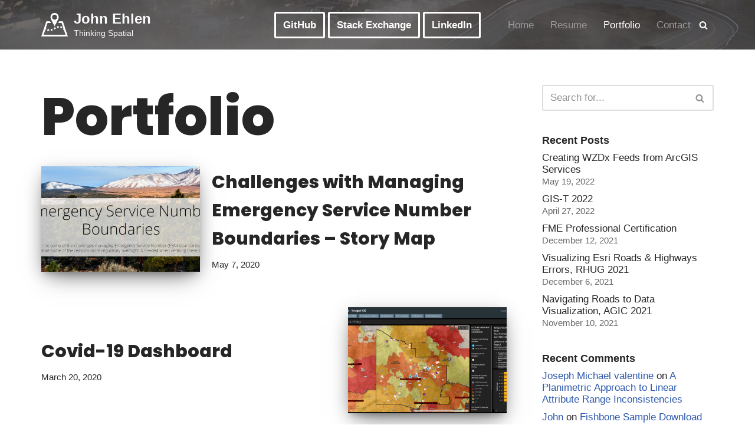

--- FILE ---
content_type: text/html; charset=UTF-8
request_url: https://johnehlen.com/projects/page/4/
body_size: 12490
content:
<!DOCTYPE html><html lang="en-US"><head><meta charset="UTF-8"><meta name="viewport" content="width=device-width, initial-scale=1, minimum-scale=1"><link rel="profile" href="http://gmpg.org/xfn/11">  <script async src="https://www.googletagmanager.com/gtag/js?id=UA-165697114-1"></script> <script>window.dataLayer = window.dataLayer || [];

			function gtag() {
				dataLayer.push( arguments );
			}

			gtag( 'js', new Date() );

			gtag( 'config', 'UA-165697114-1' );</script> <meta name='robots' content='index, follow, max-image-preview:large, max-snippet:-1, max-video-preview:-1' /><link media="all" href="https://johnehlen.com/wp-content/cache/autoptimize/css/autoptimize_2ff6b2600ac2f82d7da3611dac890d18.css" rel="stylesheet"><title>Portfolio - Page 4 of 4 - John Ehlen</title><link rel="canonical" href="https://johnehlen.com/projects/page/4/" /><link rel="prev" href="https://johnehlen.com/projects/page/3/" /><meta property="og:locale" content="en_US" /><meta property="og:type" content="article" /><meta property="og:title" content="Portfolio - Page 4 of 4 - John Ehlen" /><meta property="og:url" content="https://johnehlen.com/projects/" /><meta property="og:site_name" content="John Ehlen" /><meta name="twitter:card" content="summary_large_image" /> <script type="application/ld+json" class="yoast-schema-graph">{"@context":"https://schema.org","@graph":[{"@type":["WebPage","CollectionPage"],"@id":"https://johnehlen.com/projects/","url":"https://johnehlen.com/projects/page/4/","name":"Portfolio - Page 4 of 4 - John Ehlen","isPartOf":{"@id":"https://johnehlen.com/#website"},"datePublished":"2020-09-25T06:09:34+00:00","dateModified":"2021-09-15T23:53:07+00:00","breadcrumb":{"@id":"https://johnehlen.com/projects/page/4/#breadcrumb"},"inLanguage":"en-US"},{"@type":"BreadcrumbList","@id":"https://johnehlen.com/projects/page/4/#breadcrumb","itemListElement":[{"@type":"ListItem","position":1,"name":"Home","item":"https://johnehlen.com/"},{"@type":"ListItem","position":2,"name":"Portfolio"}]},{"@type":"WebSite","@id":"https://johnehlen.com/#website","url":"https://johnehlen.com/","name":"John Ehlen","description":"Thinking Spatial","publisher":{"@id":"https://johnehlen.com/#/schema/person/ffd8e1a611ee1a89da5e76c9032ac717"},"potentialAction":[{"@type":"SearchAction","target":{"@type":"EntryPoint","urlTemplate":"https://johnehlen.com/?s={search_term_string}"},"query-input":{"@type":"PropertyValueSpecification","valueRequired":true,"valueName":"search_term_string"}}],"inLanguage":"en-US"},{"@type":["Person","Organization"],"@id":"https://johnehlen.com/#/schema/person/ffd8e1a611ee1a89da5e76c9032ac717","name":"John","image":{"@type":"ImageObject","inLanguage":"en-US","@id":"https://johnehlen.com/#/schema/person/image/","url":"https://johnehlen.com/wp-content/uploads/2020/09/80f3ba56ebe91a8fa10a616351775d12_160x140-1.png","contentUrl":"https://johnehlen.com/wp-content/uploads/2020/09/80f3ba56ebe91a8fa10a616351775d12_160x140-1.png","width":159,"height":140,"caption":"John"},"logo":{"@id":"https://johnehlen.com/#/schema/person/image/"},"sameAs":["https://johnehlen.com","https://www.linkedin.com/in/johnjehlen/"]}]}</script> <link rel='dns-prefetch' href='//fonts.googleapis.com' /><link rel='dns-prefetch' href='//www.googletagmanager.com' /><link href='http://fonts.googleapis.com' rel='preconnect' /><link href='//fonts.gstatic.com' crossorigin='' rel='preconnect' /><link rel="alternate" type="application/rss+xml" title="John Ehlen &raquo; Feed" href="https://johnehlen.com/feed/" /><link rel="alternate" type="application/rss+xml" title="John Ehlen &raquo; Comments Feed" href="https://johnehlen.com/comments/feed/" /><link rel='stylesheet' id='neve-google-font-poppins-css' href='//fonts.googleapis.com/css?family=Poppins%3A400%2C800%2C700&#038;display=swap&#038;ver=4.1.4' media='all' /><link rel='stylesheet' id='wphb-1-css' href='https://johnehlen.com/wp-content/cache/autoptimize/css/autoptimize_single_d3fc473532b04d0783062206d4bd32d4.css' media='all' /><link rel='stylesheet' id='style_login_widget-css' href='https://johnehlen.com/wp-content/cache/autoptimize/css/autoptimize_single_35981e65fa6fc1b45a47ebcb9f05c407.css' media='all' /><style id='neve-style-inline-css'>.is-menu-sidebar .header-menu-sidebar { visibility: visible; }.is-menu-sidebar.menu_sidebar_slide_left .header-menu-sidebar { transform: translate3d(0, 0, 0); left: 0; }.is-menu-sidebar.menu_sidebar_slide_right .header-menu-sidebar { transform: translate3d(0, 0, 0); right: 0; }.is-menu-sidebar.menu_sidebar_pull_right .header-menu-sidebar, .is-menu-sidebar.menu_sidebar_pull_left .header-menu-sidebar { transform: translateX(0); }.is-menu-sidebar.menu_sidebar_dropdown .header-menu-sidebar { height: auto; }.is-menu-sidebar.menu_sidebar_dropdown .header-menu-sidebar-inner { max-height: 400px; padding: 20px 0; }.is-menu-sidebar.menu_sidebar_full_canvas .header-menu-sidebar { opacity: 1; }.header-menu-sidebar .menu-item-nav-search:not(.floating) { pointer-events: none; }.header-menu-sidebar .menu-item-nav-search .is-menu-sidebar { pointer-events: unset; }@media screen and (max-width: 960px) { .builder-item.cr .item--inner { --textalign: center; --justify: center; } }
.nv-meta-list li.meta:not(:last-child):after { content:"/" }.nv-meta-list .no-mobile{
			display:none;
		}.nv-meta-list li.last::after{
			content: ""!important;
		}@media (min-width: 769px) {
			.nv-meta-list .no-mobile {
				display: inline-block;
			}
			.nv-meta-list li.last:not(:last-child)::after {
		 		content: "/" !important;
			}
		}
 :root{ --container: 748px;--postwidth:100%; --primarybtnbg: var(--nv-primary-accent); --primarybtnhoverbg: var(--nv-primary-accent); --primarybtncolor: #fff; --secondarybtncolor: var(--nv-primary-accent); --primarybtnhovercolor: #fff; --secondarybtnhovercolor: var(--nv-primary-accent);--primarybtnborderradius:3px;--secondarybtnborderradius:3px;--secondarybtnborderwidth:3px;--btnpadding:13px 15px;--primarybtnpadding:13px 15px;--secondarybtnpadding:calc(13px - 3px) calc(15px - 3px); --bodyfontfamily: Arial,Helvetica,sans-serif; --bodyfontsize: 15px; --bodylineheight: 1.6em; --bodyletterspacing: 0px; --bodyfontweight: none; --bodytexttransform: none; --headingsfontfamily: Poppins; --h1fontsize: 50px; --h1fontweight: 800; --h1lineheight: 1.6em; --h1letterspacing: 0px; --h1texttransform: none; --h2fontsize: 30px; --h2fontweight: 800; --h2lineheight: 1.6em; --h2letterspacing: 0px; --h2texttransform: none; --h3fontsize: 25px; --h3fontweight: 800; --h3lineheight: 1.6; --h3letterspacing: 0px; --h3texttransform: none; --h4fontsize: 1px; --h4fontweight: 800; --h4lineheight: 1.6; --h4letterspacing: 0px; --h4texttransform: none; --h5fontsize: 16px; --h5fontweight: 700; --h5lineheight: 1.6; --h5letterspacing: 0px; --h5texttransform: none; --h6fontsize: 14px; --h6fontweight: 700; --h6lineheight: 1.6; --h6letterspacing: 0px; --h6texttransform: none;--formfieldborderwidth:2px;--formfieldborderradius:3px; --formfieldbgcolor: var(--nv-site-bg); --formfieldbordercolor: #dddddd; --formfieldcolor: var(--nv-text-color);--formfieldpadding:10px 12px; } .nv-index-posts{ --borderradius:0px; } .has-neve-button-color-color{ color: var(--nv-primary-accent)!important; } .has-neve-button-color-background-color{ background-color: var(--nv-primary-accent)!important; } .alignfull > [class*="__inner-container"], .alignwide > [class*="__inner-container"]{ max-width:718px;margin:auto } .nv-meta-list{ --avatarsize: 20px; } .single .nv-meta-list{ --avatarsize: 20px; } .neve-main{ --boxshadow:0 16px 38px -12px rgba(0,0,0,0.56), 0 4px 25px 0 rgba(0,0,0,0.12), 0 8px 10px -5px rgba(0,0,0,0.2); } .nv-is-boxed.nv-comments-wrap{ --padding:20px; } .nv-is-boxed.comment-respond{ --padding:20px; } .single:not(.single-product), .page{ --c-vspace:0 0 0 0;; } .global-styled{ --bgcolor: var(--nv-site-bg); } .header-top{ --rowbcolor: var(--nv-light-bg); --color: var(--nv-text-color); --bgcolor: var(--nv-site-bg); } .header-main{ --rowbcolor: var(--nv-light-bg); --color: #fcfcfc;--bgimage:url("https://johnehlen.com/wp-content/uploads/2020/09/img_20181020_072638-ts1588574457-scaled.jpg");--bgposition:80% 20%;;--bgoverlayopacity:0.6; } .header-bottom{ --rowbcolor: var(--nv-light-bg); --color: var(--nv-text-color); --bgcolor: var(--nv-site-bg); } .header-menu-sidebar-bg{ --justify: flex-start; --textalign: left;--flexg: 1;--wrapdropdownwidth: auto; --color: var(--nv-text-color); --bgcolor: var(--nv-site-bg); } .header-menu-sidebar{ width: 360px; } .builder-item--logo{ --maxwidth: 120px; --fs: 24px;--padding:10px 0;--margin:0; --textalign: left;--justify: flex-start; } .builder-item--nav-icon,.header-menu-sidebar .close-sidebar-panel .navbar-toggle{ --borderradius:0; } .builder-item--nav-icon{ --label-margin:0 5px 0 0;;--padding:10px 15px;--margin:0; } .builder-item--primary-menu{ --color: #9c9999; --hovercolor: #fafafa; --hovertextcolor: var(--nv-text-color); --activecolor: #ffffff; --spacing: 20px; --height: 25px;--padding:0;--margin:0; --fontsize: 1em; --lineheight: 1.6em; --letterspacing: 0px; --fontweight: 500; --texttransform: capitalize; --iconsize: 1em; } .hfg-is-group.has-primary-menu .inherit-ff{ --inheritedfw: 500; } .builder-item--custom_html{ --padding:0;--margin:0; --fontsize: 1em; --lineheight: 1.6; --letterspacing: 0px; --fontweight: 500; --texttransform: none; --iconsize: 1em; --textalign: left;--justify: flex-start; } .builder-item--header_search_responsive{ --iconsize: 15px; --formfieldfontsize: 14px;--formfieldborderwidth:2px;--formfieldborderradius:2px; --height: 40px;--padding:0 10px;--margin:0; } .footer-top-inner .row{ grid-template-columns:1fr 1fr 1fr; --valign: flex-start; } .footer-top{ --rowbcolor: var(--nv-light-bg); --color: var(--nv-text-color); --bgcolor: var(--nv-site-bg); } .footer-main-inner .row{ grid-template-columns:1fr 1fr 1fr; --valign: flex-start; } .footer-main{ --rowbcolor: var(--nv-light-bg); --color: var(--nv-text-color); --bgcolor: var(--nv-site-bg); } .footer-bottom-inner .row{ grid-template-columns:1fr; --valign: flex-start; } .footer-bottom{ --rowbcolor: var(--nv-light-bg); --color: #423d3d; } @media(min-width: 576px){ :root{ --container: 992px;--postwidth:100%;--btnpadding:13px 15px;--primarybtnpadding:13px 15px;--secondarybtnpadding:calc(13px - 3px) calc(15px - 3px); --bodyfontsize: 16px; --bodylineheight: 1.6em; --bodyletterspacing: 0px; --h1fontsize: 80px; --h1lineheight: 1.6em; --h1letterspacing: 0px; --h2fontsize: 50px; --h2lineheight: 1.2em; --h2letterspacing: 0px; --h3fontsize: 25px; --h3lineheight: 1.6; --h3letterspacing: 0px; --h4fontsize: 1em; --h4lineheight: 1.6; --h4letterspacing: 0px; --h5fontsize: 18px; --h5lineheight: 1.6; --h5letterspacing: 0px; --h6fontsize: 14px; --h6lineheight: 1.6; --h6letterspacing: 0px; } .nv-meta-list{ --avatarsize: 20px; } .single .nv-meta-list{ --avatarsize: 20px; } .nv-is-boxed.nv-comments-wrap{ --padding:30px; } .nv-is-boxed.comment-respond{ --padding:30px; } .single:not(.single-product), .page{ --c-vspace:0 0 0 0;; } .header-menu-sidebar-bg{ --justify: flex-start; --textalign: left;--flexg: 1;--wrapdropdownwidth: auto; } .header-menu-sidebar{ width: 360px; } .builder-item--logo{ --maxwidth: 120px; --fs: 24px;--padding:10px 0;--margin:0; --textalign: left;--justify: flex-start; } .builder-item--nav-icon{ --label-margin:0 5px 0 0;;--padding:10px 15px;--margin:0; } .builder-item--primary-menu{ --spacing: 20px; --height: 25px;--padding:0;--margin:0; --fontsize: 1em; --lineheight: 1.6em; --letterspacing: 0px; --iconsize: 1em; } .builder-item--custom_html{ --padding:0;--margin:0; --fontsize: 1em; --lineheight: 1.6; --letterspacing: 0px; --iconsize: 1em; --textalign: left;--justify: flex-start; } .builder-item--header_search_responsive{ --formfieldfontsize: 14px;--formfieldborderwidth:2px;--formfieldborderradius:2px; --height: 40px;--padding:0 10px;--margin:0; } }@media(min-width: 960px){ :root{ --container: 1170px;--postwidth:100%;--btnpadding:13px 15px;--primarybtnpadding:13px 15px;--secondarybtnpadding:calc(13px - 3px) calc(15px - 3px); --bodyfontsize: 17px; --bodylineheight: 1.2em; --bodyletterspacing: 0px; --h1fontsize: 90px; --h1lineheight: 1.2em; --h1letterspacing: 0px; --h2fontsize: 40px; --h2lineheight: 1.2em; --h2letterspacing: 0px; --h3fontsize: 30px; --h3lineheight: 1.6; --h3letterspacing: 0px; --h4fontsize: 1.25px; --h4lineheight: 1.6; --h4letterspacing: 0px; --h5fontsize: 20px; --h5lineheight: 1.6; --h5letterspacing: 0px; --h6fontsize: 16px; --h6lineheight: 1.6; --h6letterspacing: 0px; } #content .container .col, #content .container-fluid .col{ max-width: 70%; } .alignfull > [class*="__inner-container"], .alignwide > [class*="__inner-container"]{ max-width:789px } .container-fluid .alignfull > [class*="__inner-container"], .container-fluid .alignwide > [class*="__inner-container"]{ max-width:calc(70% + 15px) } .nv-sidebar-wrap, .nv-sidebar-wrap.shop-sidebar{ max-width: 30%; } .nv-meta-list{ --avatarsize: 20px; } .single .nv-meta-list{ --avatarsize: 20px; } .single h1.entry-title{ --fontsize: 50px; } .nv-is-boxed.nv-comments-wrap{ --padding:40px; } .nv-is-boxed.comment-respond{ --padding:40px; } .single:not(.single-product), .page{ --c-vspace:0 0 0 0;; } .header-main{ --height:50px; } .header-menu-sidebar-bg{ --justify: flex-start; --textalign: left;--flexg: 1;--wrapdropdownwidth: auto; } .header-menu-sidebar{ width: 360px; } .builder-item--logo{ --maxwidth: 45px; --fs: 24px;--padding:10px 0;--margin:0; --textalign: left;--justify: flex-start; } .builder-item--nav-icon{ --label-margin:0 5px 0 0;;--padding:10px 15px;--margin:0; } .builder-item--primary-menu{ --spacing: 20px; --height: 25px;--padding:0;--margin:0; --fontsize: 1em; --lineheight: 1.6em; --letterspacing: 0px; --iconsize: 1em; } .builder-item--custom_html{ --padding:0;--margin:0; --fontsize: 1em; --lineheight: 1.6; --letterspacing: 0px; --iconsize: 1em; --textalign: left;--justify: flex-start; } .builder-item--header_search_responsive{ --formfieldfontsize: 14px;--formfieldborderwidth:2px;--formfieldborderradius:2px; --height: 40px;--padding:0 10px;--margin:0; } }.nv-content-wrap .elementor a:not(.button):not(.wp-block-file__button){ text-decoration: none; }:root{--nv-primary-accent:#2f5aae;--nv-secondary-accent:#2f5aae;--nv-site-bg:#ffffff;--nv-light-bg:#f4f5f7;--nv-dark-bg:#121212;--nv-text-color:#272626;--nv-text-dark-bg:#ffffff;--nv-c-1:#9463ae;--nv-c-2:#be574b;--nv-fallback-ff:Arial, Helvetica, sans-serif;}
:root{--e-global-color-nvprimaryaccent:#2f5aae;--e-global-color-nvsecondaryaccent:#2f5aae;--e-global-color-nvsitebg:#ffffff;--e-global-color-nvlightbg:#f4f5f7;--e-global-color-nvdarkbg:#121212;--e-global-color-nvtextcolor:#272626;--e-global-color-nvtextdarkbg:#ffffff;--e-global-color-nvc1:#9463ae;--e-global-color-nvc2:#be574b;}</style><link rel="https://api.w.org/" href="https://johnehlen.com/wp-json/" /><link rel="EditURI" type="application/rsd+xml" title="RSD" href="https://johnehlen.com/xmlrpc.php?rsd" /><meta name="generator" content="WordPress 6.8.3" /><meta name="generator" content="Site Kit by Google 1.162.1" /><meta name="generator" content="Elementor 3.32.2; features: additional_custom_breakpoints; settings: css_print_method-external, google_font-enabled, font_display-auto"><link rel="icon" href="https://johnehlen.com/wp-content/uploads/2020/09/cropped-android-chrome-512x512-1-32x32.png" sizes="32x32" /><link rel="icon" href="https://johnehlen.com/wp-content/uploads/2020/09/cropped-android-chrome-512x512-1-192x192.png" sizes="192x192" /><link rel="apple-touch-icon" href="https://johnehlen.com/wp-content/uploads/2020/09/cropped-android-chrome-512x512-1-180x180.png" /><meta name="msapplication-TileImage" content="https://johnehlen.com/wp-content/uploads/2020/09/cropped-android-chrome-512x512-1-270x270.png" /></head><body  class="blog paged wp-custom-logo paged-4 wp-theme-neve  nv-blog-default nv-sidebar-right menu_sidebar_slide_left elementor-default elementor-kit-57" id="neve_body"  ><div class="wrapper"><header class="header"  > <a class="neve-skip-link show-on-focus" href="#content" > Skip to content </a><div id="header-grid"  class="hfg_header site-header"><nav class="header--row header-main hide-on-mobile hide-on-tablet layout-full-contained nv-navbar has-center header--row"
 data-row-id="main" data-show-on="desktop"><div
 class="header--row-inner header-main-inner"><div class="container"><div
 class="row row--wrapper"
 data-section="hfg_header_layout_main" ><div class="hfg-slot left"><div class="builder-item desktop-left"><div class="item--inner builder-item--logo"
 data-section="title_tagline"
 data-item-id="logo"><div class="site-logo"> <a class="brand" href="https://johnehlen.com/" aria-label="John Ehlen Thinking Spatial" rel="home"><div class="title-with-logo"><img width="159" height="140" src="https://johnehlen.com/wp-content/uploads/2020/09/80f3ba56ebe91a8fa10a616351775d12_160x140-1.png" class="neve-site-logo skip-lazy" alt="" data-variant="logo" decoding="async" /><div class="nv-title-tagline-wrap"><p class="site-title">John Ehlen</p><small>Thinking Spatial</small></div></div></a></div></div></div></div><div class="hfg-slot center"><div class="builder-item desktop-left"><div class="item--inner builder-item--custom_html"
 data-section="custom_html"
 data-item-id="custom_html"><div class="nv-html-content"><p><a class="button" href="https://github.com/J-J-E" style="color:#FFFFFF">GitHub</a> <a class="button" href="https://gis.stackexchange.com/users/137006/john" style="color:#FFFFFF">Stack Exchange</a> <a class="button" href="https://www.linkedin.com/in/johnjehlen/" style="color:#FFFFFF">LinkedIn</a></p></div></div></div></div><div class="hfg-slot right"><div class="builder-item has-nav hfg-is-group has-primary-menu"><div class="item--inner builder-item--primary-menu has_menu"
 data-section="header_menu_primary"
 data-item-id="primary-menu"><div class="nv-nav-wrap"><div role="navigation" class="nav-menu-primary style-border-bottom m-style"
 aria-label="Primary Menu"><ul id="nv-primary-navigation-main" class="primary-menu-ul nav-ul menu-desktop"><li id="menu-item-49" class="menu-item menu-item-type-post_type menu-item-object-page menu-item-home menu-item-49"><div class="wrap"><a href="https://johnehlen.com/">Home</a></div></li><li id="menu-item-601" class="menu-item menu-item-type-post_type menu-item-object-page menu-item-601"><div class="wrap"><a href="https://johnehlen.com/resume/">Resume</a></div></li><li id="menu-item-298" class="menu-item menu-item-type-post_type menu-item-object-page current-menu-item page_item page-item-296 current_page_item current_page_parent menu-item-298 nv-active"><div class="wrap"><a href="https://johnehlen.com/projects/" aria-current="page">Portfolio</a></div></li><li id="menu-item-55" class="menu-item menu-item-type-post_type menu-item-object-page menu-item-55"><div class="wrap"><a href="https://johnehlen.com/contact/">Contact</a></div></li></ul></div></div></div><div class="item--inner builder-item--header_search_responsive"
 data-section="header_search_responsive"
 data-item-id="header_search_responsive"><div class="nv-search-icon-component" ><div  class="menu-item-nav-search canvas"> <a aria-label="Search" href="#" class="nv-icon nv-search" > <svg width="15" height="15" viewBox="0 0 1792 1792" xmlns="http://www.w3.org/2000/svg"><path d="M1216 832q0-185-131.5-316.5t-316.5-131.5-316.5 131.5-131.5 316.5 131.5 316.5 316.5 131.5 316.5-131.5 131.5-316.5zm512 832q0 52-38 90t-90 38q-54 0-90-38l-343-342q-179 124-399 124-143 0-273.5-55.5t-225-150-150-225-55.5-273.5 55.5-273.5 150-225 225-150 273.5-55.5 273.5 55.5 225 150 150 225 55.5 273.5q0 220-124 399l343 343q37 37 37 90z" /></svg> </a><div class="nv-nav-search" aria-label="search"><div class="form-wrap container responsive-search"><form role="search"
 method="get"
 class="search-form"
 action="https://johnehlen.com/"> <label> <span class="screen-reader-text">Search for...</span> </label> <input type="search"
 class="search-field"
 aria-label="Search"
 placeholder="Search for..."
 value=""
 name="s"/> <button type="submit"
 class="search-submit nv-submit"
 aria-label="Search"> <span class="nv-search-icon-wrap"> <span class="nv-icon nv-search" > <svg width="15" height="15" viewBox="0 0 1792 1792" xmlns="http://www.w3.org/2000/svg"><path d="M1216 832q0-185-131.5-316.5t-316.5-131.5-316.5 131.5-131.5 316.5 131.5 316.5 316.5 131.5 316.5-131.5 131.5-316.5zm512 832q0 52-38 90t-90 38q-54 0-90-38l-343-342q-179 124-399 124-143 0-273.5-55.5t-225-150-150-225-55.5-273.5 55.5-273.5 150-225 225-150 273.5-55.5 273.5 55.5 225 150 150 225 55.5 273.5q0 220-124 399l343 343q37 37 37 90z" /></svg> </span> </span> </button></form></div><div class="close-container container responsive-search"> <button  class="close-responsive-search" aria-label="Close"
 > <svg width="50" height="50" viewBox="0 0 20 20" fill="#555555"><path d="M14.95 6.46L11.41 10l3.54 3.54l-1.41 1.41L10 11.42l-3.53 3.53l-1.42-1.42L8.58 10L5.05 6.47l1.42-1.42L10 8.58l3.54-3.53z"/></svg> </button></div></div></div></div></div></div></div></div></div></div></nav><nav class="header--row header-main hide-on-desktop layout-full-contained nv-navbar header--row"
 data-row-id="main" data-show-on="mobile"><div
 class="header--row-inner header-main-inner"><div class="container"><div
 class="row row--wrapper"
 data-section="hfg_header_layout_main" ><div class="hfg-slot left"><div class="builder-item mobile-left tablet-left"><div class="item--inner builder-item--logo"
 data-section="title_tagline"
 data-item-id="logo"><div class="site-logo"> <a class="brand" href="https://johnehlen.com/" aria-label="John Ehlen Thinking Spatial" rel="home"><div class="title-with-logo"><img width="159" height="140" src="https://johnehlen.com/wp-content/uploads/2020/09/80f3ba56ebe91a8fa10a616351775d12_160x140-1.png" class="neve-site-logo skip-lazy" alt="" data-variant="logo" decoding="async" /><div class="nv-title-tagline-wrap"><p class="site-title">John Ehlen</p><small>Thinking Spatial</small></div></div></a></div></div></div></div><div class="hfg-slot right"><div class="builder-item tablet-left mobile-left"><div class="item--inner builder-item--nav-icon"
 data-section="header_menu_icon"
 data-item-id="nav-icon"><div class="menu-mobile-toggle item-button navbar-toggle-wrapper"> <button type="button" class=" navbar-toggle"
 value="Navigation Menu"
 aria-label="Navigation Menu "
 aria-expanded="false" onclick="if('undefined' !== typeof toggleAriaClick ) { toggleAriaClick() }"> <span class="bars"> <span class="icon-bar"></span> <span class="icon-bar"></span> <span class="icon-bar"></span> </span> <span class="screen-reader-text">Navigation Menu</span> </button></div></div></div></div></div></div></div></nav><div
 id="header-menu-sidebar" class="header-menu-sidebar tcb menu-sidebar-panel slide_left hfg-pe"
 data-row-id="sidebar"><div id="header-menu-sidebar-bg" class="header-menu-sidebar-bg"><div class="close-sidebar-panel navbar-toggle-wrapper"> <button type="button" class="hamburger is-active  navbar-toggle active" 					value="Navigation Menu"
 aria-label="Navigation Menu "
 aria-expanded="false" onclick="if('undefined' !== typeof toggleAriaClick ) { toggleAriaClick() }"> <span class="bars"> <span class="icon-bar"></span> <span class="icon-bar"></span> <span class="icon-bar"></span> </span> <span class="screen-reader-text"> Navigation Menu </span> </button></div><div id="header-menu-sidebar-inner" class="header-menu-sidebar-inner tcb "><div class="builder-item has-nav"><div class="item--inner builder-item--primary-menu has_menu"
 data-section="header_menu_primary"
 data-item-id="primary-menu"><div class="nv-nav-wrap"><div role="navigation" class="nav-menu-primary style-border-bottom m-style"
 aria-label="Primary Menu"><ul id="nv-primary-navigation-sidebar" class="primary-menu-ul nav-ul menu-mobile"><li class="menu-item menu-item-type-post_type menu-item-object-page menu-item-home menu-item-49"><div class="wrap"><a href="https://johnehlen.com/">Home</a></div></li><li class="menu-item menu-item-type-post_type menu-item-object-page menu-item-601"><div class="wrap"><a href="https://johnehlen.com/resume/">Resume</a></div></li><li class="menu-item menu-item-type-post_type menu-item-object-page current-menu-item page_item page-item-296 current_page_item current_page_parent menu-item-298 nv-active"><div class="wrap"><a href="https://johnehlen.com/projects/" aria-current="page">Portfolio</a></div></li><li class="menu-item menu-item-type-post_type menu-item-object-page menu-item-55"><div class="wrap"><a href="https://johnehlen.com/contact/">Contact</a></div></li></ul></div></div></div></div></div></div></div><div class="header-menu-sidebar-overlay hfg-ov hfg-pe" onclick="if('undefined' !== typeof toggleAriaClick ) { toggleAriaClick() }"></div></div></header><main id="content" class="neve-main"><div class="container archive-container"><div class="row"><div class="nv-index-posts blog col"><div class="nv-page-title-wrap nv-big-title" ><div class="nv-page-title "><h1>Portfolio</h1></div></div><div class="posts-wrapper"><article id="post-66" class="post-66 post type-post status-publish format-standard has-post-thumbnail hentry category-web-apps category-web-maps tag-agol tag-arcgis tag-con tag-ehlen tag-ems tag-esn tag-esri tag-esz tag-gis tag-public-safety tag-story-map tag-web-app tag-web-map layout-alternative col-12  nv-non-grid-article "><div class="article-content-col"><div class="content"><div class="alternative-post nv-ft-wrap"><div class="nv-post-thumbnail-wrap img-wrap"><a href="https://johnehlen.com/challenges-with-mapping-emergency-service-number-boundaries-a-web-app-story/" rel="bookmark" title="Challenges with Managing Emergency Service Number Boundaries  &#8211; Story Map"><img width="930" height="620" src="https://johnehlen.com/wp-content/uploads/2020/05/EmergencyBoundsStoryMap-930x620.png" class="skip-lazy wp-post-image" alt="" decoding="async" /></a></div><div class="non-grid-content alternative-layout-content"><h2 class="blog-entry-title entry-title"><a href="https://johnehlen.com/challenges-with-mapping-emergency-service-number-boundaries-a-web-app-story/" rel="bookmark">Challenges with Managing Emergency Service Number Boundaries  &#8211; Story Map</a></h2><ul class="nv-meta-list"><li class="meta date posted-on "><time class="entry-date published" datetime="2020-05-07T02:18:42-07:00" content="2020-05-07">May 7, 2020</time><time class="updated" datetime="2021-10-25T14:12:04-07:00">October 25, 2021</time></li></ul></div></div></div></div></article><article id="post-316" class="post-316 post type-post status-publish format-standard has-post-thumbnail hentry category-web-apps category-web-maps tag-az tag-azdema tag-cartography tag-coronavirus tag-covid19 tag-esri tag-gis tag-jhu tag-maps tag-statistics tag-webapp tag-webmapp tag-yavapai layout-alternative col-12  nv-non-grid-article "><div class="article-content-col"><div class="content"><div class="alternative-post nv-ft-wrap"><div class="nv-post-thumbnail-wrap img-wrap"><a href="https://johnehlen.com/covid-dashboard/" rel="bookmark" title="Covid-19 Dashboard"><noscript><img width="930" height="620" src="https://johnehlen.com/wp-content/uploads/2020/03/CovidDashboard-930x620.png" class=" wp-post-image" alt="" decoding="async" /></noscript><img width="930" height="620" src='data:image/svg+xml,%3Csvg%20xmlns=%22http://www.w3.org/2000/svg%22%20viewBox=%220%200%20930%20620%22%3E%3C/svg%3E' data-src="https://johnehlen.com/wp-content/uploads/2020/03/CovidDashboard-930x620.png" class="lazyload  wp-post-image" alt="" decoding="async" /></a></div><div class="non-grid-content alternative-layout-content"><h2 class="blog-entry-title entry-title"><a href="https://johnehlen.com/covid-dashboard/" rel="bookmark">Covid-19 Dashboard</a></h2><ul class="nv-meta-list"><li class="meta date posted-on "><time class="entry-date published" datetime="2020-03-20T01:16:00-07:00" content="2020-03-20">March 20, 2020</time><time class="updated" datetime="2021-10-25T14:12:20-07:00">October 25, 2021</time></li></ul></div></div></div></div></article><article id="post-42" class="post-42 post type-post status-publish format-standard has-post-thumbnail hentry category-maps tag-arcgis-pro tag-arcpro tag-ehlen tag-gis tag-maps tag-print tag-yavapai layout-alternative col-12  nv-non-grid-article "><div class="article-content-col"><div class="content"><div class="alternative-post nv-ft-wrap"><div class="nv-post-thumbnail-wrap img-wrap"><a href="https://johnehlen.com/yavapai-county-map/" rel="bookmark" title="Yavapai County Map"><noscript><img width="930" height="620" src="https://johnehlen.com/wp-content/uploads/2020/03/Yavapai-930x620.jpg" class=" wp-post-image" alt="" decoding="async" /></noscript><img width="930" height="620" src='data:image/svg+xml,%3Csvg%20xmlns=%22http://www.w3.org/2000/svg%22%20viewBox=%220%200%20930%20620%22%3E%3C/svg%3E' data-src="https://johnehlen.com/wp-content/uploads/2020/03/Yavapai-930x620.jpg" class="lazyload  wp-post-image" alt="" decoding="async" /></a></div><div class="non-grid-content alternative-layout-content"><h2 class="blog-entry-title entry-title"><a href="https://johnehlen.com/yavapai-county-map/" rel="bookmark">Yavapai County Map</a></h2><ul class="nv-meta-list"><li class="meta date posted-on "><time class="entry-date published" datetime="2020-03-07T01:51:00-07:00" content="2020-03-07">March 7, 2020</time><time class="updated" datetime="2021-10-25T14:12:25-07:00">October 25, 2021</time></li></ul></div></div></div></div></article><article id="post-317" class="post-317 post type-post status-publish format-standard has-post-thumbnail hentry category-maps category-web-apps tag-air-poulltion tag-elevated-surfaces tag-environmental-racism tag-esri tag-gis tag-pollution tag-racism tag-spatial tag-texas tag-travis-county layout-alternative col-12  nv-non-grid-article "><div class="article-content-col"><div class="content"><div class="alternative-post nv-ft-wrap"><div class="nv-post-thumbnail-wrap img-wrap"><a href="https://johnehlen.com/environmental-racism-in-travis-county-texas/" rel="bookmark" title="Environmental Racism In Travis County, TX (Story Map)"><noscript><img width="930" height="620" src="https://johnehlen.com/wp-content/uploads/2019/08/travis-county-graduated-symbols-map-finished-ts1588640549-930x620.png" class=" wp-post-image" alt="" decoding="async" /></noscript><img width="930" height="620" src='data:image/svg+xml,%3Csvg%20xmlns=%22http://www.w3.org/2000/svg%22%20viewBox=%220%200%20930%20620%22%3E%3C/svg%3E' data-src="https://johnehlen.com/wp-content/uploads/2019/08/travis-county-graduated-symbols-map-finished-ts1588640549-930x620.png" class="lazyload  wp-post-image" alt="" decoding="async" /></a></div><div class="non-grid-content alternative-layout-content"><h2 class="blog-entry-title entry-title"><a href="https://johnehlen.com/environmental-racism-in-travis-county-texas/" rel="bookmark">Environmental Racism In Travis County, TX (Story Map)</a></h2><ul class="nv-meta-list"><li class="meta date posted-on "><time class="entry-date published" datetime="2019-08-07T02:11:36-07:00" content="2019-08-07">August 7, 2019</time><time class="updated" datetime="2021-10-25T14:12:31-07:00">October 25, 2021</time></li></ul></div></div></div></div></article></div><div style="display: none;"><ul class='page-numbers'><li><a rel="prev" class="prev page-numbers" href="https://johnehlen.com/projects/page/3/">&laquo; Previous</a></li><li><a class="page-numbers" href="https://johnehlen.com/projects/">1</a></li><li><a class="page-numbers" href="https://johnehlen.com/projects/page/2/">2</a></li><li><a class="page-numbers" href="https://johnehlen.com/projects/page/3/">3</a></li><li><span aria-current="page" class="page-numbers current">4</span></li></ul></div><div class="load-more-posts"><span class="nv-loader"></span><span class="infinite-scroll-trigger"></span></div><div class="w-100"></div></div><div class="nv-sidebar-wrap col-sm-12 nv-right blog-sidebar " ><aside id="secondary" role="complementary"><div id="search-2" class="widget widget_search"><form role="search"
 method="get"
 class="search-form"
 action="https://johnehlen.com/"> <label> <span class="screen-reader-text">Search for...</span> </label> <input type="search"
 class="search-field"
 aria-label="Search"
 placeholder="Search for..."
 value=""
 name="s"/> <button type="submit"
 class="search-submit nv-submit"
 aria-label="Search"> <span class="nv-search-icon-wrap"> <span class="nv-icon nv-search" > <svg width="15" height="15" viewBox="0 0 1792 1792" xmlns="http://www.w3.org/2000/svg"><path d="M1216 832q0-185-131.5-316.5t-316.5-131.5-316.5 131.5-131.5 316.5 131.5 316.5 316.5 131.5 316.5-131.5 131.5-316.5zm512 832q0 52-38 90t-90 38q-54 0-90-38l-343-342q-179 124-399 124-143 0-273.5-55.5t-225-150-150-225-55.5-273.5 55.5-273.5 150-225 225-150 273.5-55.5 273.5 55.5 225 150 150 225 55.5 273.5q0 220-124 399l343 343q37 37 37 90z" /></svg> </span> </span> </button></form></div><div id="recent-posts-2" class="widget widget_recent_entries"><p class="widget-title">Recent Posts</p><ul><li> <a href="https://johnehlen.com/creating-wzdx-feeds-from-arcgis-services/">Creating WZDx Feeds from ArcGIS Services</a> <span class="post-date">May 19, 2022</span></li><li> <a href="https://johnehlen.com/gis-t-2022/">GIS-T  2022</a> <span class="post-date">April 27, 2022</span></li><li> <a href="https://johnehlen.com/fme-certified-professional-certification/">FME Professional Certification</a> <span class="post-date">December 12, 2021</span></li><li> <a href="https://johnehlen.com/visualizing-esri-roads-highways-errors-rhug-2021/">Visualizing Esri Roads &#038; Highways Errors, RHUG 2021</a> <span class="post-date">December 6, 2021</span></li><li> <a href="https://johnehlen.com/navigating-roads-to-data-visualization-agic-2021/">Navigating Roads to Data Visualization, AGIC 2021</a> <span class="post-date">November 10, 2021</span></li></ul></div><div id="recent-comments-2" class="widget widget_recent_comments"><p class="widget-title">Recent Comments</p><ul id="recentcomments"><li class="recentcomments"><span class="comment-author-link"><a href="https://www.linkedin.com/in/jmichaelvalentine/" class="url" rel="ugc external nofollow">Joseph Michael valentine</a></span> on <a href="https://johnehlen.com/planimetric-approach-to-attribute-inconsistencies/#comment-213">A Planimetric Approach to Linear Attribute Range Inconsistencies</a></li><li class="recentcomments"><span class="comment-author-link"><a href="https://johnehlen.com" class="url" rel="ugc">John</a></span> on <a href="https://johnehlen.com/fishbone/#comment-212">Fishbone Sample Download</a></li><li class="recentcomments"><span class="comment-author-link">Lisa McAleer</span> on <a href="https://johnehlen.com/fishbone/#comment-211">Fishbone Sample Download</a></li><li class="recentcomments"><span class="comment-author-link"><a href="https://johnehlen.com" class="url" rel="ugc">John</a></span> on <a href="https://johnehlen.com/fishbone/#comment-210">Fishbone Sample Download</a></li><li class="recentcomments"><span class="comment-author-link"><a href="http://www.cityofkeywest-fl.gov/flood" class="url" rel="ugc external nofollow">Scott Fraser</a></span> on <a href="https://johnehlen.com/fishbone/#comment-209">Fishbone Sample Download</a></li></ul></div><div id="archives-3" class="widget widget_archive"><p class="widget-title">Archives</p> <label class="screen-reader-text" for="archives-dropdown-3">Archives</label> <select id="archives-dropdown-3" name="archive-dropdown"><option value="">Select Month</option><option value='https://johnehlen.com/2022/05/'> May 2022</option><option value='https://johnehlen.com/2022/04/'> April 2022</option><option value='https://johnehlen.com/2021/12/'> December 2021</option><option value='https://johnehlen.com/2021/11/'> November 2021</option><option value='https://johnehlen.com/2021/10/'> October 2021</option><option value='https://johnehlen.com/2021/09/'> September 2021</option><option value='https://johnehlen.com/2021/08/'> August 2021</option><option value='https://johnehlen.com/2021/01/'> January 2021</option><option value='https://johnehlen.com/2020/12/'> December 2020</option><option value='https://johnehlen.com/2020/10/'> October 2020</option><option value='https://johnehlen.com/2020/07/'> July 2020</option><option value='https://johnehlen.com/2020/05/'> May 2020</option><option value='https://johnehlen.com/2020/03/'> March 2020</option><option value='https://johnehlen.com/2019/08/'> August 2019</option> </select> <script>(function() {
	var dropdown = document.getElementById( "archives-dropdown-3" );
	function onSelectChange() {
		if ( dropdown.options[ dropdown.selectedIndex ].value !== '' ) {
			document.location.href = this.options[ this.selectedIndex ].value;
		}
	}
	dropdown.onchange = onSelectChange;
})();</script> </div><div id="categories-3" class="widget widget_categories"><p class="widget-title">Categories</p><form action="https://johnehlen.com" method="get"><label class="screen-reader-text" for="cat">Categories</label><select  name='cat' id='cat' class='postform'><option value='-1'>Select Category</option><option class="level-0" value="80">Embry-Riddle Aeronautical University</option><option class="level-0" value="83">FME</option><option class="level-0" value="23">Maps</option><option class="level-0" value="72">Other</option><option class="level-0" value="85">Presentations</option><option class="level-0" value="71">Python</option><option class="level-0" value="81">UAS</option><option class="level-0" value="1">Uncategorized</option><option class="level-0" value="78">Videos</option><option class="level-0" value="15">Web Apps</option><option class="level-0" value="16">Web Maps</option><option class="level-0" value="79">Work</option> </select></form><script>(function() {
	var dropdown = document.getElementById( "cat" );
	function onCatChange() {
		if ( dropdown.options[ dropdown.selectedIndex ].value > 0 ) {
			dropdown.parentNode.submit();
		}
	}
	dropdown.onchange = onCatChange;
})();</script> </div><div id="login_wid-5" class="widget widget_login_wid"> <script>function closeMessage(){jQuery('.error_wid_login').hide();}
			jQuery(document).ready(function () {
				jQuery('#login').validate({ errorClass: "lw-error" });
			});</script> <div class="login-wrap"><div id="login-form" class="login-form login_wid-5"><form name="login" id="login" method="post" action="" autocomplete="off" > <input type="hidden" name="option" value="ap_user_login" /> <input type="hidden" name="redirect" value="https://johnehlen.com/projects/file-manager/" /><div class="log-form-group"> <label for="userusername">Username </label> <input type="text" name="userusername" id="userusername" title="Please enter username"  required/></div><div class="log-form-group"> <label for="userpassword">Password </label> <input type="password" name="userpassword" id="userpassword" title="Please enter password"  required/></div><div class="log-form-group"><label for="remember"> Remember Me</label> <input type="checkbox" name="remember" id="remember" value="Yes"        /></div><div class="login-submit"><input name="login" type="submit" value="Login" /></div><div class="log-form-group extra-links"></div></form></div></div></div></aside></div></div></div></main><footer class="site-footer" id="site-footer"  ><div class="hfg_footer"><div class="footer--row footer-bottom hide-on-mobile hide-on-tablet layout-full-contained"
 id="cb-row--footer-desktop-bottom"
 data-row-id="bottom" data-show-on="desktop"><div
 class="footer--row-inner footer-bottom-inner footer-content-wrap"><div class="container"><div
 class="hfg-grid nv-footer-content hfg-grid-bottom row--wrapper row "
 data-section="hfg_footer_layout_bottom" ><div class="hfg-slot left"><div class="builder-item cr"><div class="item--inner"><div class="component-wrap"><div>{site_tagline} | {current_year} | <a href="https://johnehlen.com/privacy-policy/">Privacy Policy</a></div></div></div></div></div></div></div></div></div><div class="footer--row footer-bottom hide-on-desktop layout-full-contained"
 id="cb-row--footer-mobile-bottom"
 data-row-id="bottom" data-show-on="mobile"><div
 class="footer--row-inner footer-bottom-inner footer-content-wrap"><div class="container"><div
 class="hfg-grid nv-footer-content hfg-grid-bottom row--wrapper row "
 data-section="hfg_footer_layout_bottom" ><div class="hfg-slot left"><div class="builder-item cr"><div class="item--inner"><div class="component-wrap"><div>{site_tagline} | {current_year} | <a href="https://johnehlen.com/privacy-policy/">Privacy Policy</a></div></div></div></div></div></div></div></div></div></div></footer></div> <script type="speculationrules">{"prefetch":[{"source":"document","where":{"and":[{"href_matches":"\/*"},{"not":{"href_matches":["\/wp-*.php","\/wp-admin\/*","\/wp-content\/uploads\/*","\/wp-content\/*","\/wp-content\/plugins\/*","\/wp-content\/themes\/neve\/*","\/*\\?(.+)"]}},{"not":{"selector_matches":"a[rel~=\"nofollow\"]"}},{"not":{"selector_matches":".no-prefetch, .no-prefetch a"}}]},"eagerness":"conservative"}]}</script> <script>const lazyloadRunObserver = () => {
					const lazyloadBackgrounds = document.querySelectorAll( `.e-con.e-parent:not(.e-lazyloaded)` );
					const lazyloadBackgroundObserver = new IntersectionObserver( ( entries ) => {
						entries.forEach( ( entry ) => {
							if ( entry.isIntersecting ) {
								let lazyloadBackground = entry.target;
								if( lazyloadBackground ) {
									lazyloadBackground.classList.add( 'e-lazyloaded' );
								}
								lazyloadBackgroundObserver.unobserve( entry.target );
							}
						});
					}, { rootMargin: '200px 0px 200px 0px' } );
					lazyloadBackgrounds.forEach( ( lazyloadBackground ) => {
						lazyloadBackgroundObserver.observe( lazyloadBackground );
					} );
				};
				const events = [
					'DOMContentLoaded',
					'elementor/lazyload/observe',
				];
				events.forEach( ( event ) => {
					document.addEventListener( event, lazyloadRunObserver );
				} );</script> <noscript><style>.lazyload{display:none;}</style></noscript><script data-noptimize="1">window.lazySizesConfig=window.lazySizesConfig||{};window.lazySizesConfig.loadMode=1;</script><script async data-noptimize="1" src='https://johnehlen.com/wp-content/plugins/autoptimize/classes/external/js/lazysizes.min.js?ao_version=3.1.13'></script> <script src="https://johnehlen.com/wp-includes/js/dist/vendor/wp-polyfill.min.js?ver=3.15.0" id="wp-polyfill-js"></script> <script id="wphb-6-js-after">wp.date.setSettings( {"l10n":{"locale":"en_US","months":["January","February","March","April","May","June","July","August","September","October","November","December"],"monthsShort":["Jan","Feb","Mar","Apr","May","Jun","Jul","Aug","Sep","Oct","Nov","Dec"],"weekdays":["Sunday","Monday","Tuesday","Wednesday","Thursday","Friday","Saturday"],"weekdaysShort":["Sun","Mon","Tue","Wed","Thu","Fri","Sat"],"meridiem":{"am":"am","pm":"pm","AM":"AM","PM":"PM"},"relative":{"future":"%s from now","past":"%s ago","s":"a second","ss":"%d seconds","m":"a minute","mm":"%d minutes","h":"an hour","hh":"%d hours","d":"a day","dd":"%d days","M":"a month","MM":"%d months","y":"a year","yy":"%d years"},"startOfWeek":1},"formats":{"time":"g:i a","date":"F j, Y","datetime":"F j, Y g:i a","datetimeAbbreviated":"M j, Y g:i a"},"timezone":{"offset":-7,"offsetFormatted":"-7","string":"America\/Phoenix","abbr":"MST"}} );

moment.updateLocale( 'en_US', {"months":["January","February","March","April","May","June","July","August","September","October","November","December"],"monthsShort":["Jan","Feb","Mar","Apr","May","Jun","Jul","Aug","Sep","Oct","Nov","Dec"],"weekdays":["Sunday","Monday","Tuesday","Wednesday","Thursday","Friday","Saturday"],"weekdaysShort":["Sun","Mon","Tue","Wed","Thu","Fri","Sat"],"week":{"dow":1},"longDateFormat":{"LT":"g:i a","LTS":null,"L":null,"LL":"F j, Y","LLL":"F j, Y g:i a","LLLL":null}} );

wp.apiFetch.use( wp.apiFetch.createRootURLMiddleware( "https://johnehlen.com/wp-json/" ) );
wp.apiFetch.nonceMiddleware = wp.apiFetch.createNonceMiddleware( "cd69ec2724" );
wp.apiFetch.use( wp.apiFetch.nonceMiddleware );
wp.apiFetch.use( wp.apiFetch.mediaUploadMiddleware );
wp.apiFetch.nonceEndpoint = "https://johnehlen.com/wp-admin/admin-ajax.php?action=rest-nonce";

( function() {
	var userId = 0;
	var storageKey = "WP_DATA_USER_" + userId;
	wp.data
		.use( wp.data.plugins.persistence, { storageKey: storageKey } );
} )();

wp.i18n.setLocaleData( { 'text direction\u0004ltr': [ 'ltr' ] } );</script> <script src="https://johnehlen.com/wp-includes/js/dist/components.min.js?ver=865f2ec3b5f5195705e0" id="wp-components-js"></script> <script src="https://johnehlen.com/wp-includes/js/dist/keyboard-shortcuts.min.js?ver=32686e58e84193ce808b" id="wp-keyboard-shortcuts-js"></script> <script src="https://johnehlen.com/wp-includes/js/dist/commands.min.js?ver=14ee29ad1743be844b11" id="wp-commands-js"></script> <script id="wphb-7-js-after">( function() {
				var serverData = false;
				var userId = "0";
				var persistenceLayer = wp.preferencesPersistence.__unstableCreatePersistenceLayer( serverData, userId );
				var preferencesStore = wp.preferences.store;
				wp.data.dispatch( preferencesStore ).setPersistenceLayer( persistenceLayer );
			} ) ();</script> <script src="https://johnehlen.com/wp-includes/js/dist/block-editor.min.js?ver=b3b0b55b35e04df52f7c" id="wp-block-editor-js"></script> <script id="wphb-8-js-after">Object.assign( window.wp.editor, window.wp.oldEditor );</script> <script id="embedpress-blocks-editor-js-extra">var embedpressGutenbergData = {"wistiaLabels":"{\"watch_from_beginning\":\"Watch from the beginning\",\"skip_to_where_you_left_off\":\"Skip to where you left off\",\"you_have_watched_it_before\":\"It looks like you've watched<br \\\/>part of this video before!\"}","wistiaOptions":null,"poweredBy":"1","isProVersion":"","twitchHost":"johnehlen.com","siteUrl":"https:\/\/johnehlen.com","activeBlocks":{"google-docs-block":"google-docs-block","document":"document","embedpress":"embedpress","embedpress-pdf":"embedpress-pdf","google-sheets-block":"google-sheets-block","google-slides-block":"google-slides-block","youtube-block":"youtube-block","google-forms-block":"google-forms-block","google-drawings-block":"google-drawings-block","google-maps-block":"google-maps-block","twitch-block":"twitch-block","wistia-block":"wistia-block","vimeo-block":"vimeo-block","embedpress-calendar":"embedpress-calendar"},"documentCta":[false],"pdfRenderer":"https:\/\/johnehlen.com\/wp-admin\/admin-ajax.php?action=get_viewer","isProPluginActive":"","ajaxUrl":"https:\/\/johnehlen.com\/wp-admin\/admin-ajax.php","sourceNonce":"ab1bbd7f8e","canUploadMedia":"","assetsUrl":"https:\/\/johnehlen.com\/wp-content\/plugins\/embedpress\/assets\/","staticUrl":"https:\/\/johnehlen.com\/wp-content\/plugins\/embedpress\/static\/","iframeWidth":"700","iframeHeight":"800","pdfCustomColor":"","brandingLogos":{"youtube":"","vimeo":"","wistia":"","twitch":"","dailymotion":""},"userRoles":[{"value":"administrator","label":"Administrator"},{"value":"editor","label":"Editor"},{"value":"author","label":"Author"},{"value":"contributor","label":"Contributor"},{"value":"subscriber","label":"Subscriber"},{"value":"wpseo_manager","label":"SEO Manager"},{"value":"wpseo_editor","label":"SEO Editor"}],"currentUser":{},"feedbackSubmitted":"","ratingHelpDisabled":"1","wistia_labels":"{\"watch_from_beginning\":\"Watch from the beginning\",\"skip_to_where_you_left_off\":\"Skip to where you left off\",\"you_have_watched_it_before\":\"It looks like you've watched<br \\\/>part of this video before!\"}","wisita_options":null,"embedpress_powered_by":"1","embedpress_pro":"","twitch_host":"johnehlen.com","site_url":"https:\/\/johnehlen.com","rest_url":"https:\/\/johnehlen.com\/wp-json\/","embedpress_rest_url":"https:\/\/johnehlen.com\/wp-json\/embedpress\/v1\/oembed\/embedpress","active_blocks":{"google-docs-block":"google-docs-block","document":"document","embedpress":"embedpress","embedpress-pdf":"embedpress-pdf","google-sheets-block":"google-sheets-block","google-slides-block":"google-slides-block","youtube-block":"youtube-block","google-forms-block":"google-forms-block","google-drawings-block":"google-drawings-block","google-maps-block":"google-maps-block","twitch-block":"twitch-block","wistia-block":"wistia-block","vimeo-block":"vimeo-block","embedpress-calendar":"embedpress-calendar"},"document_cta":[false],"pdf_renderer":"https:\/\/johnehlen.com\/wp-admin\/admin-ajax.php?action=get_viewer","is_pro_plugin_active":"","ajaxurl":"https:\/\/johnehlen.com\/wp-admin\/admin-ajax.php","source_nonce":"ab1bbd7f8e","can_upload_media":"","permalink_structure":"\/%postname%\/","EMBEDPRESS_URL_ASSETS":"https:\/\/johnehlen.com\/wp-content\/plugins\/embedpress\/assets\/","iframe_width":"700","iframe_height":"800","pdf_custom_color":"","youtube_brand_logo_url":"","vimeo_brand_logo_url":"","wistia_brand_logo_url":"","twitch_brand_logo_url":"","dailymotion_brand_logo_url":"","user_roles":[{"value":"administrator","label":"Administrator"},{"value":"editor","label":"Editor"},{"value":"author","label":"Author"},{"value":"contributor","label":"Contributor"},{"value":"subscriber","label":"Subscriber"},{"value":"wpseo_manager","label":"SEO Manager"},{"value":"wpseo_editor","label":"SEO Editor"}],"current_user":{},"is_embedpress_feedback_submited":"","turn_off_rating_help":"1"};</script> <script type="module" src="https://johnehlen.com/wp-content/plugins/embedpress/assets/js/blocks.build.js?ver=1758844081" id="embedpress-blocks-editor-js"></script> <script id="wphb-9-js-extra">var NeveProperties = {"ajaxurl":"https:\/\/johnehlen.com\/wp-admin\/admin-ajax.php","nonce":"cd69ec2724","isRTL":"","isCustomize":"","infScroll":"enabled","maxPages":"4","endpoint":"https:\/\/johnehlen.com\/wp-json\/nv\/v1\/posts\/page\/","query":"{\"paged\":\"4\",\"pagename\":\"projects\"}","lang":"en_US"};;;var embedpressFrontendData = {"ajaxurl":"https:\/\/johnehlen.com\/wp-admin\/admin-ajax.php","isProPluginActive":"","nonce":"d19db69ba3"};;;var embedpress_analytics = {"ajax_url":"https:\/\/johnehlen.com\/wp-admin\/admin-ajax.php","rest_url":"https:\/\/johnehlen.com\/wp-json\/embedpress\/v1\/analytics\/","nonce":"cd69ec2724","session_id":"ep-sess-1762031141-goo7Howp","page_url":"https:\/\/johnehlen.com\/challenges-with-mapping-emergency-service-number-boundaries-a-web-app-story\/","post_id":"66","tracking_enabled":"1","original_referrer":"","has_embedded_content":""};</script> <script id="wphb-9-js-after">var html = document.documentElement;
	var theme = html.getAttribute('data-neve-theme') || 'light';
	var variants = {"logo":{"light":{"src":"https:\/\/johnehlen.com\/wp-content\/uploads\/2020\/09\/80f3ba56ebe91a8fa10a616351775d12_160x140-1.png","srcset":false,"sizes":"(max-width: 159px) 100vw, 159px"},"dark":{"src":"https:\/\/johnehlen.com\/wp-content\/uploads\/2020\/09\/80f3ba56ebe91a8fa10a616351775d12_160x140-1.png","srcset":false,"sizes":"(max-width: 159px) 100vw, 159px"},"same":true}};

	function setCurrentTheme( theme ) {
		var pictures = document.getElementsByClassName( 'neve-site-logo' );
		for(var i = 0; i<pictures.length; i++) {
			var picture = pictures.item(i);
			if( ! picture ) {
				continue;
			};
			var fileExt = picture.src.slice((Math.max(0, picture.src.lastIndexOf(".")) || Infinity) + 1);
			if ( fileExt === 'svg' ) {
				picture.removeAttribute('width');
				picture.removeAttribute('height');
				picture.style = 'width: var(--maxwidth)';
			}
			var compId = picture.getAttribute('data-variant');
			if ( compId && variants[compId] ) {
				var isConditional = variants[compId]['same'];
				if ( theme === 'light' || isConditional || variants[compId]['dark']['src'] === false ) {
					picture.src = variants[compId]['light']['src'];
					picture.srcset = variants[compId]['light']['srcset'] || '';
					picture.sizes = variants[compId]['light']['sizes'];
					continue;
				};
				picture.src = variants[compId]['dark']['src'];
				picture.srcset = variants[compId]['dark']['srcset'] || '';
				picture.sizes = variants[compId]['dark']['sizes'];
			};
		};
	};

	var observer = new MutationObserver(function(mutations) {
		mutations.forEach(function(mutation) {
			if (mutation.type == 'attributes') {
				theme = html.getAttribute('data-neve-theme');
				setCurrentTheme(theme);
			};
		});
	});

	observer.observe(html, {
		attributes: true
	});
function toggleAriaClick() { function toggleAriaExpanded(toggle = 'true') { document.querySelectorAll('button.navbar-toggle').forEach(function(el) { if ( el.classList.contains('caret-wrap') ) { return; } el.setAttribute('aria-expanded', 'true' === el.getAttribute('aria-expanded') ? 'false' : toggle); }); } toggleAriaExpanded(); if ( document.body.hasAttribute('data-ftrap-listener') ) { return; } document.body.setAttribute('data-ftrap-listener', 'true'); document.addEventListener('ftrap-end', function() { toggleAriaExpanded('false'); }); }</script> <script defer src="https://johnehlen.com/wp-content/cache/autoptimize/js/autoptimize_05a9cd65d495c35de4e0d267297f013b.js"></script></body></html>

--- FILE ---
content_type: text/css
request_url: https://johnehlen.com/wp-content/cache/autoptimize/css/autoptimize_single_35981e65fa6fc1b45a47ebcb9f05c407.css
body_size: 397
content:
.error_wid_login{background-color:#ffffd2;border:1px solid #e6db55;border-radius:2px;color:#000;font-weight:500;padding:6px 14px 6px 6px;position:relative;width:100%;border-radius:5px}.success_wid_login{background-color:#ffffd2;border:1px dashed #e6db55;color:#000;border-radius:2px;font-weight:500;padding:6px 14px 6px 6px;width:100%;border-radius:5px}.close_button_ap{text-decoration:none!important;border:none!important;color:#000;position:absolute;top:2px;right:1px;width:16px;height:16px;background-image:url("https://johnehlen.com/wp-content/plugins/login-sidebar-widget/images/close.png");cursor:pointer}.captcha{margin:0 0 10px}.forgot-pass-form-group{margin:10px}.forgot-pass-form-group label{width:100%}.forgot-pass-form-group input[type=email]{width:100%}label.error{margin:0;padding:0;color:red;font-weight:400}input.error{border:1px solid red!important}.login-wrap{max-width:400px;width:100%;border:2px solid #f1f1f1;background-color:#fff;padding:15px;border-radius:5px;font-family:sans-serif}.login-wrap .log-form-group{display:flex;flex-wrap:wrap;justify-content:left;margin-bottom:10px}.log-form-group label{margin:0;padding:0;margin-right:10px;cursor:pointer}.login-wrap input[type=password],.login-wrap input[type=text]{height:45px;width:100%;outline:0;border-radius:5px;border:1px solid #ccc;padding-left:15px;transition:all .3s ease}.login-wrap input[type=password]:focus,.login-wrap input[type=text]:focus{border-color:#007bff}.login-submit input[type=submit]{width:100%;padding:10px;height:45px;outline:0;border-radius:5px;border:1px solid #ccc;transition:all .3s ease;cursor:pointer;font-size:16px;letter-spacing:1px;margin-right:10px}.login-submit input[type=submit]:hover{text-decoration:none}.lw-error{color:red;margin:0}